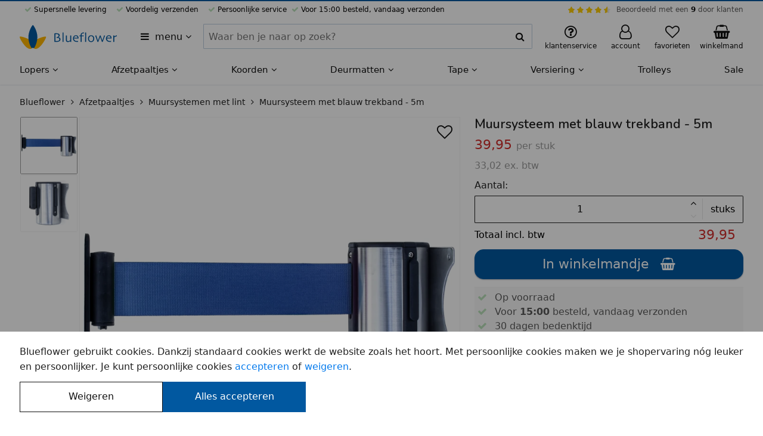

--- FILE ---
content_type: text/html; charset=UTF-8
request_url: https://blueflower.nl/muursysteem-blauw-chroom-5-meter/3063/
body_size: 13951
content:












<!DOCTYPE html>
<html lang="nl-NL">
	<head>
		<meta charset="utf-8">
		<meta name="msapplication-config" content="none">
		<meta name="HandheldFriendly" content="true">
		<meta name="MobileOptimized" content="320">
		<meta name="viewport" content="width=device-width, initial-scale=1.0, maximum-scale=1.0, user-scalable=no">

		<meta name="format-detection" content="telephone=no">
		<meta name="mobile-web-app-capable" content="yes">

		<meta name="apple-mobile-web-app-capable" content="yes">
		<meta name="apple-mobile-web-app-status-bar-style" content="black">
		<meta name="apple-mobile-web-app-title" content="Blueflower">
		<meta name="application-name" content="Blueflower">
		<meta name="theme-color" content="#ffb600">
		<meta name="msapplication-TileColor" content="#ffb600">

		<style>
		:root {
			--primary-color: #0158a0;
			--secondary-color: #ffb600;
			--header-font-family: "Nunito";
			--header-font-weight: 600;
			--body-color: #ffffff;
		}
		</style>

		<link rel="preconnect" href="//www.googletagmanager.com" crossorigin>
		<link rel="preconnect" href="//media.blueflower.nl" crossorigin>
		<link rel="preconnect" href="//fonts.googleapis.com">
		<link rel="preconnect" href="//fonts.gstatic.com" crossorigin>

		<link href="https://fonts.googleapis.com/css2?family=Nunito:wght@600&display=swap" rel="stylesheet">

		

		<title>Muursysteem met blauw trekband - 5m</title>
		
		<meta name="description" content=" Een blauw muursysteem voor het afzetten van een doorgang en een gestructureerde uitstraling. Goed om te weten Deze muursystemen zijn gemakkelijk te bevestigen en leveren we ook met bevestigingsmateriaal. De sytemen zijn te combineren met afzetpaaltjes met trekband. Het trekband is beschikbaar in diverse kleuren. Wat maakt"/>
		

		<link rel="stylesheet" href="/assets/stylesheets/f580f6c0c2f569234ca6721b0cc96874-main.css"/>

		
			<link rel="icon" type="image/svg+xml" href="https://media.blueflower.nl/7375/blueflower-logo.svg"/>
		

		
			<link rel="icon" type="image/x-icon" href="/favicon.ico">
			<link rel="icon" type="image/png" sizes="16x16" href="https://media.blueflower.nl/5760/blueflower-logo-v2.png?size=s48"/>
			<link rel="icon" type="image/png" sizes="32x32" href="https://media.blueflower.nl/5760/blueflower-logo-v2.png?size=s48"/>
			<link rel="icon" type="image/png" sizes="57x57" href="https://media.blueflower.nl/5760/blueflower-logo-v2.png?size=s96"/>
			<link rel="icon" type="image/png" sizes="76x76" href="https://media.blueflower.nl/5760/blueflower-logo-v2.png?size=s96"/>
			<link rel="icon" type="image/png" sizes="96x96" href="https://media.blueflower.nl/5760/blueflower-logo-v2.png?size=s144"/>
			<link rel="icon" type="image/png" sizes="128x128" href="https://media.blueflower.nl/5760/blueflower-logo-v2.png?size=s144"/>
			<link rel="icon" type="image/png" sizes="228x228" href="https://media.blueflower.nl/5760/blueflower-logo-v2.png?size=s400"/>

			<link rel="apple-touch-icon" sizes="120x120" href="https://media.blueflower.nl/5760/blueflower-logo-v2.png?size=s144"/>
			<link rel="apple-touch-icon" sizes="152x152" href="https://media.blueflower.nl/5760/blueflower-logo-v2.png?size=s200"/>
			<link rel="apple-touch-icon" sizes="180x180" href="https://media.blueflower.nl/5760/blueflower-logo-v2.png?size=s200"/>
		

		<script>
				window.appConfig = {
					googleTagIds: ['G-Y6PEG8YXM3','AW-871485713'], 
					googleAdsConversionIdAndLabel: "AW-871485713/NvKtCOGPibEDEJGix58D",
					consentAccepted: 0,
					
				};
		</script>
		<script defer src="/assets/javascripts/d50552348be71ec01a57389b6f17e2b8-main.js"></script>

		
			<meta name="google-site-verification" content="YosUZbyi0WVOwAsOSnVSJxjzqZdNgL_41VdNcrOamdo"/>
		

		<meta name="events-url" content="/service/stats/_event?csrfToken=c4df70b9aff23fd6388bd1ca26afaf9a1ebc28b5-1769000520243-2a16f94f4bce764c7c9af338"/>
		<meta name="csrf-token" content="c4df70b9aff23fd6388bd1ca26afaf9a1ebc28b5-1769000520243-2a16f94f4bce764c7c9af338"/>

		
  <meta name="reportStat" content="55ae2403-d13b-4b0c-a31c-c33977f5d2bf" data-report-url="/service/stats/_view?itemId=__itemId__&amp;csrfToken=c4df70b9aff23fd6388bd1ca26afaf9a1ebc28b5-1769000520243-2a16f94f4bce764c7c9af338"/>

  <meta property="og:title" content="Muursysteem met blauw trekband - 5m"/>
  <meta property="og:type" content="product"/>
  <meta property="og:description" content=" Een blauw muursysteem voor het afzetten van een doorgang en een gestructureerde uitstraling. Goed om te weten Deze muursystemen zijn gemakkelijk te bevestigen en leveren we ook met bevestigingsmateriaal. De sytemen zijn te combineren met afzetpaaltjes met trekband. Het trekband is beschikbaar in diverse kleuren. Wat maakt"/>
  <meta property="og:site_name" content="Blueflower"/>
  
    <meta property="og:image" content="https://media.blueflower.nl/6864/wand-systeem-chroom-met-blauw-trekband.jpg?size=w1000" />
  

  
    
      
        <link rel="canonical" href="https://blueflower.nl/muursysteem-blauw-chroom-5-meter/3063/" />
        <meta property="og:url" content="https://blueflower.nl/muursysteem-blauw-chroom-5-meter/3063/"/>
      
      
        <link rel="alternate" hreflang="nl-NL" href="https://blueflower.nl/muursysteem-blauw-chroom-5-meter/3063/"/>
      
    
      
      
        <link rel="alternate" hreflang="nl-BE" href="https://blueflower.be/muursysteem-blauw-chroom-5-meter/3063/"/>
      
    
  

  <script async src="/assets/javascripts/edf0b7fc14df28661f48f05e5a2bd202-product.js"></script>

  <script type="application/ld+json">{"@context":"https://schema.org","@type":"Product","name":"Muursysteem met blauw trekband - 5m","url":"https://blueflower.nl/muursysteem-blauw-chroom-5-meter/3063/","gtin13":"6150937375345","productID":"55ae2403-d13b-4b0c-a31c-c33977f5d2bf","sku":"3063","description":" Een blauw muursysteem voor het afzetten van een doorgang en een gestructureerde uitstraling. Goed om te weten Deze muursystemen zijn gemakkelijk te bevestigen","image":["https://media.blueflower.nl/6864/wand-systeem-chroom-met-blauw-trekband.jpg","https://media.blueflower.nl/6861/muur-systeem-aan-wand-intern-trekband.jpg"],"brand":{"@type":"Brand","name":"Blueflower"},"offers":[{"@type":"Offer","url":"https://blueflower.nl/muursysteem-blauw-chroom-5-meter/3063/","itemCondition":"https://schema.org/NewCondition","availability":"https://schema.org/InStock","priceValidUntil":"2026-03-03","price":"39.95","priceCurrency":"EUR","priceSpecification":{"@type":"UnitPriceSpecification","price":"39.95","priceCurrency":"EUR","priceValidUntil":"2026-03-03","referenceQuantity":{"@type":"QuantitativeValue","value":"1","unitCode":"ct"}},"seller":{"@type":"Organization","name":"Blueflower"},"shippingDetails":[{"@type":"OfferShippingDetails","shippingRate":{"@type":"MonetaryAmount","value":"6.95","currency":"EUR"},"shippingDestination":{"@type":"DefinedRegion","addressCountry":"NL"}},{"@type":"OfferShippingDetails","shippingRate":{"@type":"MonetaryAmount","value":"9.45","currency":"EUR"},"shippingDestination":{"@type":"DefinedRegion","addressCountry":"BE"}}]}],"review":[]}</script>

  <meta name="report-event" content="product-view" data-product-id="55ae2403-d13b-4b0c-a31c-c33977f5d2bf"/>


		<script type="application/ld+json">{"@context":"https://schema.org","@type":"Organization","name":"Blueflower","url":"https://blueflower.nl","sameAs":["https://www.facebook.com/blueflowernl","https://t.co/gedCo7Ad80","https://www.pinterest.com/blueflowernl","https://www.youtube.com/c/Rode-lopersNl","https://www.instagram.com/blueflower.nl/","https://www.linkedin.com/company/blue-flower"],"aggregateRating":{"@type":"AggregateRating","bestRating":"10","worstRating":"1","ratingValue":"9.0","reviewCount":"846"}}</script>
	</head>
	<body class="blueflower-nl page-container flex flex-column position-relative z-base">
		
  <header id="header">
    <div class="header-top-bar bg-primary full-width position-fixed top-left z-high"></div>
    <div class="bg-light position-relative z-base">
      <div class="bl-row show-for-tablet-landscape font-size-xsmall">
        <div class="full-width">
          <div class="flex align-justify padding-top-xxsmall">
            <ul class="flex align-justify flex-shrink list-reset">
              
                <li class="bl-icon-check bl-icon-green-light margin-horizontal-xsmall">  Supersnelle levering</li>
                <li class="bl-icon-check bl-icon-green-light margin-horizontal-xsmall">  Voordelig verzenden</li>
                <li class="bl-icon-check bl-icon-green-light margin-horizontal-xsmall">  Persoonlijke service</li>
                <li class="bl-icon-check bl-icon-green-light">  Voor 15:00 besteld, vandaag verzonden</li>
              
            </ul>
            
            <div class="bl-top-review flex align-middle">
              <div class="bl-star-rating bl-star-rating--small margin-horizontal-xsmall">
                <span style="width: 90.0%;"></span>
              </div>
              <div class="sm-navbar-review--text">
                <a href="https://www.feedbackcompany.com/nl-nl/reviews/blueflower/" class="color-black-opacity-64 hover-color-dark" target="_blank" rel="nofollow noopener">Beoordeeld met een <strong class="color-dark">9</strong> door klanten</a>
              </div>
            </div>
          </div>
          
        </div>
      </div>
    </div><!-- end top ads bar (advantages, star rating) -->
    <div class="bg-light position-relative z-up">
      <div class="bl-row align-justify align-middle">
        <div class="header-menu-btn-container flex flex-shrink padding-horizontal-xsmall">
          <button title="Alle categorieën" aria-expanded="false" aria-haspopup="true" data-dialog-menu-src="https://blueflower.nl/dialog/menu.html" class="header-menu-btn padding-vertical-xsmall bl-icon-menu border-radius hover-reset text-align-left color-dark">
            <span class="margin-left-xxsmall">menu</span>
            <span class="bl-icon-caret-down show-for-tablet-portrait"></span>
          </button>
        </div>
        <figure class="header-logo-figure line-height-reset flex align-middle padding-vertical-xsmall flex-shrink margin-left-auto margin-right-auto">
          <a href="https://blueflower.nl/" id="header-logo-link" title="Naar home" class="header-logo-link inline-block">

  
    <img src="https://media.blueflower.nl/7376/blueflower-logo-met-naam.svg" alt="Blueflower logo" class="show-for-tablet-landscape" height="40"/>
  
  
    <img src="https://media.blueflower.nl/7375/blueflower-logo.svg" alt="Blueflower klein logo" class="hide-for-tablet-landscape" height="40"/>
  

</a>
        </figure>
        <button aria-label="zoeken" class="header-menu-search-btn padding-vertical-regular padding-horizontal-regular line-height-reset bl-icon-search color-dark hide-for-tablet-portrait" type="button"></button>
        <form action="https://blueflower.nl/search.html" method="GET" role="search" class="bl-search-form padding-horizontal-small z-up bl-column show-for-tablet-portrait align-middle padding-bottom-small position-relative bg-light">
          <div class="bl-search-form-container font-weight-light full-width flex position-relative">
            <div class="full-width">
              <label for="query" class="show-for-screenreader">Zoeken binnen Blueflower</label>
              <div class="ui-input-container position-relative flex align-stretch flex-wrap">
                <input id="query" name="query"  type="text" data-suggest-src="https://blueflower.nl/suggest.html?q=__query__" class="border-radius flex-free ui-input-input ui-input-clearable" value="" tabindex="1" placeholder="Waar ben je naar op zoek?" autocomplete="off"/>
                <div class="border-radius ui-input-addon position-relative flex align-center align-middle border-vertical border-right bg-light">
                  <button type="button" contenteditable="true" tabindex="-1" class="ui-input-button ui-input-close bl-icon-cross font-size-regular position-relative full-height is-transparent pointer-events-none line-height-reset color-dark" data-target-id="query"></button>
                  <button type="submit" tabindex="-1" class="ui-input-icon bl-icon-search flex-strict padding-xxsmall line-height-reset flex position-relative align-center align-middle bl-icon-regular border-radius bg-light color-dark"></button>
                </div>
              </div>
            </div>
            <div id="bl-search-results" class="bl-search-results font-weight-regular bg-light full-width position-absolute z-up display-none"></div><!-- end search results -->
          </div>
        </form><!-- end search form -->
        <div class="bl-support-panel bl-column flex align-middle align-right flex-shrink position-relative">
          <a href="https://blueflower.nl/klantenservice/index.html" class="show-for-tablet-portrait header-menu-my-bl-btn display-block line-height-reset position-relative padding-vertical-small color-dark hover-reset hover-color-less-dark" title="Klantenservice">
            <figure class="text-align-center line-height-small padding-horizontal-xsmall">
              <span class="bl-icon-large bl-icon-question position-relative"></span>
              <figcaption class="font-size-xsmall show-for-tablet-portrait">klantenservice</figcaption>
            </figure>
          </a>
          <!-- end support mobile -->
          
          <div class="position-relative flex align-stretch show-for-tablet-landscape">
            <a href="https://blueflower.nl/account/index.html" class="display-block line-height-reset position-relative padding-horizontal-xsmall padding-vertical-small color-dark hover-reset hover-color-less-dark">
              <figure class="text-align-center line-height-small padding-horizontal-xsmall">
                <span class="bl-icon-large bl-icon-user position-relative">
                
                </span>
                <figcaption class="font-size-xsmall">account</figcaption>
              </figure>
            </a>
          </div><!-- end user desktop -->
          <div class="hide-for-tablet-landscape">
            <a
              href="https://blueflower.nl/account/index.html" 
              class=" header-menu-my-bl-btn display-block line-height-reset position-relative padding-vertical-small color-dark hover-reset hover-color-less-dark">
              <figure class="text-align-center line-height-small padding-horizontal-xsmall">
                <span class="bl-icon-large bl-icon-user position-relative">
                
                </span>
                <figcaption class="font-size-xsmall show-for-tablet-portrait">account</figcaption>
              </figure>
            </a>
          </div><!-- end user mobile -->
          
          
            <a href="https://blueflower.nl/favorieten.html" class="header-menu-my-bl-btn display-block line-height-reset position-relative padding-vertical-small color-dark hover-reset hover-color-less-dark">
              <figure class="text-align-center line-height-small padding-horizontal-xsmall">
                <span class="bl-icon-large bl-icon-heart position-relative">
                  <span class="notification-label color-black-opacity-88 bg-grey-11 text-align-center" id="favorite-product-count"></span>
                </span>
                <figcaption class="font-size-xsmall show-for-tablet-portrait">favorieten</figcaption>
              </figure>
            </a>
          
          <a href="https://blueflower.nl/winkelmand/index.html" class="header-menu-cart-btn inline-block position-relative color-dark padding-vertical-small padding-right-xxsmall hover-reset hover-color-less-dark" title="Winkelmand">
            <figure class="text-align-center line-height-small padding-horizontal-xsmall">
              <span class="bl-icon-large bl-icon-cart position-relative">
                <span class="notification-label bg-primary display-none" id="cart-item-count">0</span>
              </span>
              <figcaption class="font-size-xsmall show-for-tablet-portrait">winkelmand</figcaption>
            </figure>
          </a>
        </div><!-- end support links -->
        <div class="header-cart position-absolute pointer-events-none full-width z-up"></div>
      </div>
    </div><!-- end top bar (logo, search, support) -->

    <div class="bl-main-nav-shadow top-left full-height full-width position-fixed bg-translucent z-down visibility-hidden is-transparent pointer-events-none"></div>
    <nav class="bl-main-nav position-relative z-base bg-light">
      <ul id="bl-navigation-list" class="show-for-tablet-landscape bl-row full-width bg-light margin-reset list-reset flex align-justify font-size-regular-small">
      
        <li class="flex-grow" aria-haspopup="true" aria-expanded="false">
          <a href="https://blueflower.nl/lopers/" class="bl-navigation-link padding-top-xsmall padding-bottom-small inline-block text-nowrap position-relative hover-reset color-dark font-weight-medium">
            Lopers
            <i class="bl-icon-caret-down"></i>
          </a>
          
            <div class="bl-navigation-sub-container border-top border-grey-15 bg-light position-absolute full-width left z-down visibility-hidden">
              <div class="bl-row full-width flex flex-row bl-navigation-sub-container-content">
                <ul class="bl-navigation-sub-list list-reset flex-grow grid grid-3 padding-bottom-small padding-top-xsmall margin-top-xsmall margin-bottom-regular">
                
                  <li class="margin-vertical-xxsmall flex align-middle">
                    
                      <img src="https://media.blueflower.nl/ebaa51af-fad8-4eff-b1c6-41f544945df5?size=s50" loading="lazy" width="25" height="25" class="margin-horizontal-xsmall" alt="Rode lopers mini afbeelding">
                    
                    <a href="https://blueflower.nl/rode-lopers/" class="display-block font-weight-medium color-dark">Rode lopers</a>
                  </li>
                
                  <li class="margin-vertical-xxsmall flex align-middle">
                    
                      <img src="https://media.blueflower.nl/c2b25521-81f4-49e9-951e-89c7430debf9?size=s50" loading="lazy" width="25" height="25" class="margin-horizontal-xsmall" alt="Witte lopers mini afbeelding">
                    
                    <a href="https://blueflower.nl/witte-lopers/" class="display-block font-weight-medium color-dark">Witte lopers</a>
                  </li>
                
                  <li class="margin-vertical-xxsmall flex align-middle">
                    
                      <img src="https://media.blueflower.nl/c0537cdf-1b13-4a60-8891-f336ae8fa326?size=s50" loading="lazy" width="25" height="25" class="margin-horizontal-xsmall" alt="Zwarte lopers mini afbeelding">
                    
                    <a href="https://blueflower.nl/zwarte-lopers/" class="display-block font-weight-medium color-dark">Zwarte lopers</a>
                  </li>
                
                  <li class="margin-vertical-xxsmall flex align-middle">
                    
                      <img src="https://media.blueflower.nl/4d34536b-eaad-4805-a4bb-3f347ea40eed?size=s50" loading="lazy" width="25" height="25" class="margin-horizontal-xsmall" alt="Blauwe lopers mini afbeelding">
                    
                    <a href="https://blueflower.nl/blauwe-lopers/" class="display-block font-weight-medium color-dark">Blauwe lopers</a>
                  </li>
                
                  <li class="margin-vertical-xxsmall flex align-middle">
                    
                      <img src="https://media.blueflower.nl/f287d3b5-d6bc-440e-8125-fb96f39afc0f?size=s50" loading="lazy" width="25" height="25" class="margin-horizontal-xsmall" alt="Oranje lopers mini afbeelding">
                    
                    <a href="https://blueflower.nl/oranje-lopers/" class="display-block font-weight-medium color-dark">Oranje lopers</a>
                  </li>
                
                  <li class="margin-vertical-xxsmall flex align-middle">
                    
                      <img src="https://media.blueflower.nl/2829f5d7-0443-4188-a323-9b3d689b45f5?size=s50" loading="lazy" width="25" height="25" class="margin-horizontal-xsmall" alt="Paarse lopers mini afbeelding">
                    
                    <a href="https://blueflower.nl/paarse-lopers/" class="display-block font-weight-medium color-dark">Paarse lopers</a>
                  </li>
                
                  <li class="margin-vertical-xxsmall flex align-middle">
                    
                      <img src="https://media.blueflower.nl/23513849-9e4f-496f-a0d9-af5d21ca44aa?size=s50" loading="lazy" width="25" height="25" class="margin-horizontal-xsmall" alt="Gele lopers mini afbeelding">
                    
                    <a href="https://blueflower.nl/gele-lopers/" class="display-block font-weight-medium color-dark">Gele lopers</a>
                  </li>
                
                  <li class="margin-vertical-xxsmall flex align-middle">
                    
                      <img src="https://media.blueflower.nl/24243203-596a-4c45-aa32-32cd5ca15620?size=s50" loading="lazy" width="25" height="25" class="margin-horizontal-xsmall" alt="Groene lopers mini afbeelding">
                    
                    <a href="https://blueflower.nl/groene-lopers/" class="display-block font-weight-medium color-dark">Groene lopers</a>
                  </li>
                
                  <li class="margin-vertical-xxsmall flex align-middle">
                    
                      <img src="https://media.blueflower.nl/c2b25521-81f4-49e9-951e-89c7430debf9?size=s50" loading="lazy" width="25" height="25" class="margin-horizontal-xsmall" alt="Brede lopers mini afbeelding">
                    
                    <a href="https://blueflower.nl/brede-lopers/" class="display-block font-weight-medium color-dark">Brede lopers</a>
                  </li>
                
                  <li class="margin-vertical-xxsmall flex align-middle">
                    
                      <img src="https://media.blueflower.nl/78bc2a92-3ba5-4080-a2a1-c9478ffc84fc?size=s50" loading="lazy" width="25" height="25" class="margin-horizontal-xsmall" alt="Roze lopers mini afbeelding">
                    
                    <a href="https://blueflower.nl/roze-lopers/" class="display-block font-weight-medium color-dark">Roze lopers</a>
                  </li>
                
                  <li class="margin-vertical-xxsmall flex align-middle">
                    
                      <img src="https://media.blueflower.nl/55166521-442e-4e91-b337-ab697980e8dc?size=s50" loading="lazy" width="25" height="25" class="margin-horizontal-xsmall" alt="Grijze lopers mini afbeelding">
                    
                    <a href="https://blueflower.nl/grijze-lopers/" class="display-block font-weight-medium color-dark">Grijze lopers</a>
                  </li>
                
                  <li class="margin-vertical-xxsmall flex align-middle">
                    
                      <img src="https://media.blueflower.nl/7e752dc0-3863-4f03-892e-4b00749b15ce?size=s50" loading="lazy" width="25" height="25" class="margin-horizontal-xsmall" alt="Rollen mini afbeelding">
                    
                    <a href="https://blueflower.nl/rollen/" class="display-block font-weight-medium color-dark">Rollen</a>
                  </li>
                
                  <li class="margin-vertical-xxsmall flex align-middle">
                    
                      <img src="https://media.blueflower.nl/2dbbb0cf-2469-4d6d-a8db-468b1b000c6d?size=s50" loading="lazy" width="25" height="25" class="margin-horizontal-xsmall" alt="Aanbiedingen mini afbeelding">
                    
                    <a href="https://blueflower.nl/aanbiedingen/" class="display-block font-weight-medium color-dark">Aanbiedingen</a>
                  </li>
                
                  <li class="margin-vertical-xxsmall flex align-middle">
                    
                      <img src="https://media.blueflower.nl/8a9abbc5-f593-4f8b-9c5e-459b5fd4bb48?size=s50" loading="lazy" width="25" height="25" class="margin-horizontal-xsmall" alt="Accessoires mini afbeelding">
                    
                    <a href="https://blueflower.nl/accessoires/" class="display-block font-weight-medium color-dark">Accessoires</a>
                  </li>
                
                </ul>
                
                  <div class="phone-4">
                    <a href="https://blueflower.nl/lopers/">
                      <figure class="ui-media-figure full-width full-height position-relative" style="padding-bottom: 50%; --gradient-top: 50%; background-color: #ccdef9;">
                        <img src="https://media.blueflower.nl/7927/blauwe-loper-en-gouden-afzetpaaltjes-met-blauw-velours-koord-voor-een-entree.jpg?size=w800" alt="Loper tapijt, voor elk feest, entree of evenement" loading="lazy" class="ui-media-image position-absolute top-left bottom-right flex align-middle align-center full-width full-height object-cover">
                        <figcaption class="color-light bg-black-opacity-40 position-absolute bottom full-width z-up font-weight-bold padding-horizontal-xxsmall">
                          Loper tapijt
                          <span class="display-block font-weight-regular">voor elk feest, entree of evenement</span>
                        </figcaption>
                      </figure>
                    </a>
                  </div>
                
              </div>
            </div>
          
        </li><!-- end menu item -->
      
        <li class="flex-grow" aria-haspopup="true" aria-expanded="false">
          <a href="https://blueflower.nl/afzetpaaltjes/" class="bl-navigation-link padding-top-xsmall padding-bottom-small inline-block text-nowrap position-relative hover-reset color-dark font-weight-medium">
            Afzetpaaltjes
            <i class="bl-icon-caret-down"></i>
          </a>
          
            <div class="bl-navigation-sub-container border-top border-grey-15 bg-light position-absolute full-width left z-down visibility-hidden">
              <div class="bl-row full-width flex flex-row bl-navigation-sub-container-content">
                <ul class="bl-navigation-sub-list list-reset flex-grow grid grid-3 padding-bottom-small padding-top-xsmall margin-top-xsmall margin-bottom-regular">
                
                  <li class="margin-vertical-xxsmall flex align-middle">
                    
                      <img src="https://media.blueflower.nl/902efd22-8199-4c11-b332-0b0d58076b4c?size=s50" loading="lazy" width="25" height="25" class="margin-horizontal-xsmall" alt="Afzetpaaltjes met koord mini afbeelding">
                    
                    <a href="https://blueflower.nl/afzetpaaltjes-met-koord/" class="display-block font-weight-medium color-dark">Afzetpaaltjes met koord</a>
                  </li>
                
                  <li class="margin-vertical-xxsmall flex align-middle">
                    
                      <img src="https://media.blueflower.nl/f4dc26e5-2200-43a5-a06c-3a949305ef04?size=s50" loading="lazy" width="25" height="25" class="margin-horizontal-xsmall" alt="Afzetpaaltjes met lint mini afbeelding">
                    
                    <a href="https://blueflower.nl/afzetpaaltjes-met-trekband/" class="display-block font-weight-medium color-dark">Afzetpaaltjes met lint</a>
                  </li>
                
                  <li class="margin-vertical-xxsmall flex align-middle">
                    
                      <img src="https://media.blueflower.nl/51e7be06-f4de-4a0f-8dd1-f9f9066f3656?size=s50" loading="lazy" width="25" height="25" class="margin-horizontal-xsmall" alt="Displays voor afzetpaaltjes mini afbeelding">
                    
                    <a href="https://blueflower.nl/displays-voor-afzetpaaltjes/" class="display-block font-weight-medium color-dark">Displays voor afzetpaaltjes</a>
                  </li>
                
                  <li class="margin-vertical-xxsmall flex align-middle">
                    
                      <img src="https://media.blueflower.nl/b29680b2-f2f6-4dd0-b49f-443f6a94704e?size=s50" loading="lazy" width="25" height="25" class="margin-horizontal-xsmall" alt="Muursystemen met lint mini afbeelding">
                    
                    <a href="https://blueflower.nl/muursystemen-voor-afzetpaaltjes/" class="display-block font-weight-medium color-dark">Muursystemen met lint</a>
                  </li>
                
                  <li class="margin-vertical-xxsmall flex align-middle">
                    
                      <img src="https://media.blueflower.nl/fe6e4591-36bb-4d46-87a3-f8eca00f8bc1?size=s50" loading="lazy" width="25" height="25" class="margin-horizontal-xsmall" alt="Afzetpaaltjes met bedrukt lint mini afbeelding">
                    
                    <a href="https://blueflower.nl/afzetpaaltjes-met-bedrukt-lint/" class="display-block font-weight-medium color-dark">Afzetpaaltjes met bedrukt lint</a>
                  </li>
                
                  <li class="margin-vertical-xxsmall flex align-middle">
                    
                      <img src="https://media.blueflower.nl/4c30944c-12d6-482e-9516-9ab656a48df6?size=s50" loading="lazy" width="25" height="25" class="margin-horizontal-xsmall" alt="Afzetpaaltjes accessoires mini afbeelding">
                    
                    <a href="https://blueflower.nl/accessoires-en-onderdelen/" class="display-block font-weight-medium color-dark">Afzetpaaltjes accessoires</a>
                  </li>
                
                </ul>
                
                  <div class="phone-4">
                    <a href="https://blueflower.nl/afzetpaaltjes/">
                      <figure class="ui-media-figure full-width full-height position-relative" style="padding-bottom: 50%; --gradient-top: 50%; background-color: #e9e4e3;">
                        <img src="https://media.blueflower.nl/7782/mensen-in-een-wachtrij-met-afzetpaaltjes-met-rood-lint.jpg?size=w800" alt="Afzetpaaltjes, voor wachtrijen of begrenzing" loading="lazy" class="ui-media-image position-absolute top-left bottom-right flex align-middle align-center full-width full-height object-cover">
                        <figcaption class="color-light bg-black-opacity-40 position-absolute bottom full-width z-up font-weight-bold padding-horizontal-xxsmall">
                          Afzetpaaltjes
                          <span class="display-block font-weight-regular">voor wachtrijen of begrenzing</span>
                        </figcaption>
                      </figure>
                    </a>
                  </div>
                
              </div>
            </div>
          
        </li><!-- end menu item -->
      
        <li class="flex-grow" aria-haspopup="true" aria-expanded="false">
          <a href="https://blueflower.nl/koorden/" class="bl-navigation-link padding-top-xsmall padding-bottom-small inline-block text-nowrap position-relative hover-reset color-dark font-weight-medium">
            Koorden
            <i class="bl-icon-caret-down"></i>
          </a>
          
            <div class="bl-navigation-sub-container border-top border-grey-15 bg-light position-absolute full-width left z-down visibility-hidden">
              <div class="bl-row full-width flex flex-row bl-navigation-sub-container-content">
                <ul class="bl-navigation-sub-list list-reset flex-grow grid grid-3 padding-bottom-small padding-top-xsmall margin-top-xsmall margin-bottom-regular">
                
                  <li class="margin-vertical-xxsmall flex align-middle">
                    
                      <img src="https://media.blueflower.nl/90c7e23a-0958-4016-8e28-5d712e4962e9?size=s50" loading="lazy" width="25" height="25" class="margin-horizontal-xsmall" alt="Natuurtouw mini afbeelding">
                    
                    <a href="https://blueflower.nl/natuurtouw/" class="display-block font-weight-medium color-dark">Natuurtouw</a>
                  </li>
                
                  <li class="margin-vertical-xxsmall flex align-middle">
                    
                      <img src="https://media.blueflower.nl/2caca4f7-0de1-49bd-b8e9-6b74ce531647?size=s50" loading="lazy" width="25" height="25" class="margin-horizontal-xsmall" alt="Velours afzetkoord mini afbeelding">
                    
                    <a href="https://blueflower.nl/fluwelen-afzetkoord/" class="display-block font-weight-medium color-dark">Velours afzetkoord</a>
                  </li>
                
                  <li class="margin-vertical-xxsmall flex align-middle">
                    
                      <img src="https://media.blueflower.nl/a9f0c0ac-6b70-40c2-ba04-da442da043c6?size=s50" loading="lazy" width="25" height="25" class="margin-horizontal-xsmall" alt="Gevlochten afzetkoord mini afbeelding">
                    
                    <a href="https://blueflower.nl/gedraaid-afzetkoord/" class="display-block font-weight-medium color-dark">Gevlochten afzetkoord</a>
                  </li>
                
                  <li class="margin-vertical-xxsmall flex align-middle">
                    
                      <img src="https://media.blueflower.nl/bd0faeee-3f03-4ace-9c97-c0ca40d1ca42?size=s50" loading="lazy" width="25" height="25" class="margin-horizontal-xsmall" alt="Koord accessoires mini afbeelding">
                    
                    <a href="https://blueflower.nl/toebehoren/" class="display-block font-weight-medium color-dark">Koord accessoires</a>
                  </li>
                
                  <li class="margin-vertical-xxsmall flex align-middle">
                    
                      <img src="https://media.blueflower.nl/0aca9554-02cc-4074-9baf-9a5ff51f3362?size=s50" loading="lazy" width="25" height="25" class="margin-horizontal-xsmall" alt="Touw op maat mini afbeelding">
                    
                    <a href="https://blueflower.nl/touw-op-maat/" class="display-block font-weight-medium color-dark">Touw op maat</a>
                  </li>
                
                </ul>
                
                  <div class="phone-4">
                    <a href="https://blueflower.nl/koorden/">
                      <figure class="ui-media-figure full-width full-height position-relative" style="padding-bottom: 50%; --gradient-top: 50%; background-color: #f3fffd;">
                        <img src="https://media.blueflower.nl/5270/koord_voor_afzetpaaltjes_goud-banner-achtergrond-groen.jpg?size=w800" alt="Koorden &amp; Touwen, voor afbakening of decoratie" loading="lazy" class="ui-media-image position-absolute top-left bottom-right flex align-middle align-center full-width full-height object-contain">
                        <figcaption class="color-light bg-black-opacity-40 position-absolute bottom full-width z-up font-weight-bold padding-horizontal-xxsmall">
                          Koorden & Touwen
                          <span class="display-block font-weight-regular">voor afbakening of decoratie</span>
                        </figcaption>
                      </figure>
                    </a>
                  </div>
                
              </div>
            </div>
          
        </li><!-- end menu item -->
      
        <li class="flex-grow" aria-haspopup="true" aria-expanded="false">
          <a href="https://blueflower.nl/deurmatten/" class="bl-navigation-link padding-top-xsmall padding-bottom-small inline-block text-nowrap position-relative hover-reset color-dark font-weight-medium">
            Deurmatten
            <i class="bl-icon-caret-down"></i>
          </a>
          
            <div class="bl-navigation-sub-container border-top border-grey-15 bg-light position-absolute full-width left z-down visibility-hidden">
              <div class="bl-row full-width flex flex-row bl-navigation-sub-container-content">
                <ul class="bl-navigation-sub-list list-reset flex-grow grid grid-3 padding-bottom-small padding-top-xsmall margin-top-xsmall margin-bottom-regular">
                
                  <li class="margin-vertical-xxsmall flex align-middle">
                    
                      <img src="https://media.blueflower.nl/c1bf820f-2b97-49e1-8a13-765ff6a8adff?size=s50" loading="lazy" width="25" height="25" class="margin-horizontal-xsmall" alt="Droogloopmatten mini afbeelding">
                    
                    <a href="https://blueflower.nl/droogloopmatten/" class="display-block font-weight-medium color-dark">Droogloopmatten</a>
                  </li>
                
                  <li class="margin-vertical-xxsmall flex align-middle">
                    
                      <img src="https://media.blueflower.nl/9ef53337-6514-4ed2-bb2b-ffe2d056ab71?size=s50" loading="lazy" width="25" height="25" class="margin-horizontal-xsmall" alt="Schoonloopmatten mini afbeelding">
                    
                    <a href="https://blueflower.nl/schoonloopmatten/" class="display-block font-weight-medium color-dark">Schoonloopmatten</a>
                  </li>
                
                  <li class="margin-vertical-xxsmall flex align-middle">
                    
                      <img src="https://media.blueflower.nl/fbcfd7a0-1cc9-473e-848c-f35050f8448d?size=s50" loading="lazy" width="25" height="25" class="margin-horizontal-xsmall" alt="Deurmat op maat mini afbeelding">
                    
                    <a href="https://blueflower.nl/deurmat-op-maat/" class="display-block font-weight-medium color-dark">Deurmat op maat</a>
                  </li>
                
                  <li class="margin-vertical-xxsmall flex align-middle">
                    
                      <img src="https://media.blueflower.nl/716a0398-6d23-409b-aefe-31406868f168?size=s50" loading="lazy" width="25" height="25" class="margin-horizontal-xsmall" alt="Deurmat voor buiten mini afbeelding">
                    
                    <a href="https://blueflower.nl/deurmat-voor-buiten/" class="display-block font-weight-medium color-dark">Deurmat voor buiten</a>
                  </li>
                
                  <li class="margin-vertical-xxsmall flex align-middle">
                    
                      <img src="https://media.blueflower.nl/041b312d-c6f7-4c53-bd02-47765232c372?size=s50" loading="lazy" width="25" height="25" class="margin-horizontal-xsmall" alt="Deurmat voor binnen mini afbeelding">
                    
                    <a href="https://blueflower.nl/deurmat-voor-binnen/" class="display-block font-weight-medium color-dark">Deurmat voor binnen</a>
                  </li>
                
                  <li class="margin-vertical-xxsmall flex align-middle">
                    
                      <img src="https://media.blueflower.nl/0ce9178e-d3b1-40d1-a4b1-655667e816d7?size=s50" loading="lazy" width="25" height="25" class="margin-horizontal-xsmall" alt="Spaghettimatten mini afbeelding">
                    
                    <a href="https://blueflower.nl/spaghettimatten/" class="display-block font-weight-medium color-dark">Spaghettimatten</a>
                  </li>
                
                  <li class="margin-vertical-xxsmall flex align-middle">
                    
                      <img src="https://media.blueflower.nl/d1ca5832-a7a6-4231-a061-f5eec0771279?size=s50" loading="lazy" width="25" height="25" class="margin-horizontal-xsmall" alt="Voordeur matten mini afbeelding">
                    
                    <a href="https://blueflower.nl/voordeur-matten/" class="display-block font-weight-medium color-dark">Voordeur matten</a>
                  </li>
                
                  <li class="margin-vertical-xxsmall flex align-middle">
                    
                      <img src="https://media.blueflower.nl/80316e91-cb98-4046-ad14-5bb98ec8204b?size=s50" loading="lazy" width="25" height="25" class="margin-horizontal-xsmall" alt="Inloopmatten mini afbeelding">
                    
                    <a href="https://blueflower.nl/inloopmatten/" class="display-block font-weight-medium color-dark">Inloopmatten</a>
                  </li>
                
                  <li class="margin-vertical-xxsmall flex align-middle">
                    
                      <img src="https://media.blueflower.nl/42e8cdf9-fdde-4703-b935-ca3733fda4f5?size=s50" loading="lazy" width="25" height="25" class="margin-horizontal-xsmall" alt="Grote deurmatten mini afbeelding">
                    
                    <a href="https://blueflower.nl/grote-deurmatten/" class="display-block font-weight-medium color-dark">Grote deurmatten</a>
                  </li>
                
                  <li class="margin-vertical-xxsmall flex align-middle">
                    
                      <img src="https://media.blueflower.nl/9ef53337-6514-4ed2-bb2b-ffe2d056ab71?size=s50" loading="lazy" width="25" height="25" class="margin-horizontal-xsmall" alt="Deurmat 100 x 100 cm mini afbeelding">
                    
                    <a href="https://blueflower.nl/deurmat-100-x-100-cm/" class="display-block font-weight-medium color-dark">Deurmat 100 x 100 cm</a>
                  </li>
                
                </ul>
                
                  <div class="phone-4">
                    <a href="https://blueflower.nl/deurmatten/">
                      <figure class="ui-media-figure full-width full-height position-relative" style="padding-bottom: 50%; --gradient-top: 50%; background-color: #d5e8ff;">
                        <img src="https://media.blueflower.nl/3447/blauwe-loper-jongen-2.jpg?size=w800" alt="Deurmatten, houden het binnen schoon" loading="lazy" class="ui-media-image position-absolute top-left bottom-right flex align-middle align-center full-width full-height object-contain">
                        <figcaption class="color-light bg-black-opacity-40 position-absolute bottom full-width z-up font-weight-bold padding-horizontal-xxsmall">
                          Deurmatten
                          <span class="display-block font-weight-regular">houden het binnen schoon</span>
                        </figcaption>
                      </figure>
                    </a>
                  </div>
                
              </div>
            </div>
          
        </li><!-- end menu item -->
      
        <li class="flex-grow" aria-haspopup="true" aria-expanded="false">
          <a href="https://blueflower.nl/tape/" class="bl-navigation-link padding-top-xsmall padding-bottom-small inline-block text-nowrap position-relative hover-reset color-dark font-weight-medium">
            Tape
            <i class="bl-icon-caret-down"></i>
          </a>
          
            <div class="bl-navigation-sub-container border-top border-grey-15 bg-light position-absolute full-width left z-down visibility-hidden">
              <div class="bl-row full-width flex flex-row bl-navigation-sub-container-content">
                <ul class="bl-navigation-sub-list list-reset flex-grow grid grid-3 padding-bottom-small padding-top-xsmall margin-top-xsmall margin-bottom-regular">
                
                  <li class="margin-vertical-xxsmall flex align-middle">
                    
                      <img src="https://media.blueflower.nl/0bda58f3-0064-46f1-a537-aee459ad3693?size=s50" loading="lazy" width="25" height="25" class="margin-horizontal-xsmall" alt="Duct tape mini afbeelding">
                    
                    <a href="https://blueflower.nl/ducttape/" class="display-block font-weight-medium color-dark">Duct tape</a>
                  </li>
                
                  <li class="margin-vertical-xxsmall flex align-middle">
                    
                      <img src="https://media.blueflower.nl/9e3d54ad-8497-44b4-b2c2-66518cd4cb8e?size=s50" loading="lazy" width="25" height="25" class="margin-horizontal-xsmall" alt="Gaffer tape mini afbeelding">
                    
                    <a href="https://blueflower.nl/gaffa-tape/" class="display-block font-weight-medium color-dark">Gaffer tape</a>
                  </li>
                
                  <li class="margin-vertical-xxsmall flex align-middle">
                    
                      <img src="https://media.blueflower.nl/eeffc4eb-a935-4a55-a133-3ee0e6de8796?size=s50" loading="lazy" width="25" height="25" class="margin-horizontal-xsmall" alt="Dubbelzijdig tape mini afbeelding">
                    
                    <a href="https://blueflower.nl/dubbelzijdig-tape/" class="display-block font-weight-medium color-dark">Dubbelzijdig tape</a>
                  </li>
                
                  <li class="margin-vertical-xxsmall flex align-middle">
                    
                      <img src="https://media.blueflower.nl/a676c388-eecb-439a-8068-adb0ffa5f2f0?size=s50" loading="lazy" width="25" height="25" class="margin-horizontal-xsmall" alt="Reflecterende tape mini afbeelding">
                    
                    <a href="https://blueflower.nl/reflecterende-tape/" class="display-block font-weight-medium color-dark">Reflecterende tape</a>
                  </li>
                
                  <li class="margin-vertical-xxsmall flex align-middle">
                    
                      <img src="https://media.blueflower.nl/1c9c220b-3e2d-40db-b52e-82f1084a0a57?size=s50" loading="lazy" width="25" height="25" class="margin-horizontal-xsmall" alt="Verpakkingstape mini afbeelding">
                    
                    <a href="https://blueflower.nl/verpakkingstape/" class="display-block font-weight-medium color-dark">Verpakkingstape</a>
                  </li>
                
                </ul>
                
                  <div class="phone-4">
                    <a href="https://blueflower.nl/tape/">
                      <figure class="ui-media-figure full-width full-height position-relative" style="padding-bottom: 50%; --gradient-top: 50%; background-color: #efffee;">
                        <img src="https://media.blueflower.nl/3690/nichiban-rood-gaffa-tape-banner-bg-green.jpg?size=w800" alt="Tape, tapijt tape in allerlei kleuren" loading="lazy" class="ui-media-image position-absolute top-left bottom-right flex align-middle align-center full-width full-height object-contain">
                        <figcaption class="color-light bg-black-opacity-40 position-absolute bottom full-width z-up font-weight-bold padding-horizontal-xxsmall">
                          Tape      
                          <span class="display-block font-weight-regular">tapijt tape in allerlei kleuren</span>
                        </figcaption>
                      </figure>
                    </a>
                  </div>
                
              </div>
            </div>
          
        </li><!-- end menu item -->
      
        <li class="flex-grow" aria-haspopup="true" aria-expanded="false">
          <a href="https://blueflower.nl/versiering/" class="bl-navigation-link padding-top-xsmall padding-bottom-small inline-block text-nowrap position-relative hover-reset color-dark font-weight-medium">
            Versiering
            <i class="bl-icon-caret-down"></i>
          </a>
          
            <div class="bl-navigation-sub-container border-top border-grey-15 bg-light position-absolute full-width left z-down visibility-hidden">
              <div class="bl-row full-width flex flex-row bl-navigation-sub-container-content">
                <ul class="bl-navigation-sub-list list-reset flex-grow grid grid-3 padding-bottom-small padding-top-xsmall margin-top-xsmall margin-bottom-regular">
                
                  <li class="margin-vertical-xxsmall flex align-middle">
                    
                      <img src="https://media.blueflower.nl/a012c175-2e8d-4454-9089-a82393af8915?size=s50" loading="lazy" width="25" height="25" class="margin-horizontal-xsmall" alt="Ballonnen mini afbeelding">
                    
                    <a href="https://blueflower.nl/ballonnen/" class="display-block font-weight-medium color-dark">Ballonnen</a>
                  </li>
                
                  <li class="margin-vertical-xxsmall flex align-middle">
                    
                      <img src="https://media.blueflower.nl/7b01416e-bc61-4097-98d6-1d5905b72e29?size=s50" loading="lazy" width="25" height="25" class="margin-horizontal-xsmall" alt="Slingers mini afbeelding">
                    
                    <a href="https://blueflower.nl/slingers/" class="display-block font-weight-medium color-dark">Slingers</a>
                  </li>
                
                  <li class="margin-vertical-xxsmall flex align-middle">
                    
                      <img src="https://media.blueflower.nl/8c0ddd7c-4407-42fe-8dc6-f3cb818c96dc?size=s50" loading="lazy" width="25" height="25" class="margin-horizontal-xsmall" alt="Doorzichtige ballen mini afbeelding">
                    
                    <a href="https://blueflower.nl/transparante-ballen/" class="display-block font-weight-medium color-dark">Doorzichtige ballen</a>
                  </li>
                
                  <li class="margin-vertical-xxsmall flex align-middle">
                    
                      <img src="https://media.blueflower.nl/442f5632-67f5-4ec4-b86f-2bcd8d48c97c?size=s50" loading="lazy" width="25" height="25" class="margin-horizontal-xsmall" alt="Lint en touw mini afbeelding">
                    
                    <a href="https://blueflower.nl/lint-en-touw/" class="display-block font-weight-medium color-dark">Lint en touw</a>
                  </li>
                
                  <li class="margin-vertical-xxsmall flex align-middle">
                    
                      <img src="https://media.blueflower.nl/c437e65f-7b07-4263-84ed-a77e2acc5ce7?size=s50" loading="lazy" width="25" height="25" class="margin-horizontal-xsmall" alt="Pompons &amp; Honeycombs mini afbeelding">
                    
                    <a href="https://blueflower.nl/pompoms-en-honeycombs/" class="display-block font-weight-medium color-dark">Pompons &amp; Honeycombs</a>
                  </li>
                
                  <li class="margin-vertical-xxsmall flex align-middle">
                    
                      <img src="https://media.blueflower.nl/e459ee9a-405a-4c79-bf54-b2e48fdad39c?size=s50" loading="lazy" width="25" height="25" class="margin-horizontal-xsmall" alt="Rozenblaadjes mini afbeelding">
                    
                    <a href="https://blueflower.nl/rozenblaadjes/" class="display-block font-weight-medium color-dark">Rozenblaadjes</a>
                  </li>
                
                  <li class="margin-vertical-xxsmall flex align-middle">
                    
                      <img src="https://media.blueflower.nl/67aa4722-ed7d-419f-9687-f23bd11343d9?size=s50" loading="lazy" width="25" height="25" class="margin-horizontal-xsmall" alt="Trouwdecoratie mini afbeelding">
                    
                    <a href="https://blueflower.nl/trouwdecoratie/" class="display-block font-weight-medium color-dark">Trouwdecoratie</a>
                  </li>
                
                  <li class="margin-vertical-xxsmall flex align-middle">
                    
                      <img src="https://media.blueflower.nl/c004826d-8538-462a-9b15-b37253acc44c?size=s50" loading="lazy" width="25" height="25" class="margin-horizontal-xsmall" alt="Geboorte versiering mini afbeelding">
                    
                    <a href="https://blueflower.nl/geboorte-versiering/" class="display-block font-weight-medium color-dark">Geboorte versiering</a>
                  </li>
                
                  <li class="margin-vertical-xxsmall flex align-middle">
                    
                      <img src="https://media.blueflower.nl/48ceac90-2a35-49a5-a449-8cacaabb6f16?size=s50" loading="lazy" width="25" height="25" class="margin-horizontal-xsmall" alt="Tule mini afbeelding">
                    
                    <a href="https://blueflower.nl/tule/" class="display-block font-weight-medium color-dark">Tule</a>
                  </li>
                
                  <li class="margin-vertical-xxsmall flex align-middle">
                    
                      <img src="https://media.blueflower.nl/42f92882-0579-4489-9899-fd5c23cc79ac?size=s50" loading="lazy" width="25" height="25" class="margin-horizontal-xsmall" alt="Ringkussens mini afbeelding">
                    
                    <a href="https://blueflower.nl/ringkussens/" class="display-block font-weight-medium color-dark">Ringkussens</a>
                  </li>
                
                  <li class="margin-vertical-xxsmall flex align-middle">
                    
                      <img src="https://media.blueflower.nl/8ddda406-fe5b-4660-811e-16ddc59e65c1?size=s50" loading="lazy" width="25" height="25" class="margin-horizontal-xsmall" alt="Kaartjes en stickers mini afbeelding">
                    
                    <a href="https://blueflower.nl/kaarten-en-etiketten-voor-bedankjes/" class="display-block font-weight-medium color-dark">Kaartjes en stickers</a>
                  </li>
                
                </ul>
                
                  <div class="phone-4">
                    <a href="https://blueflower.nl/versiering/">
                      <figure class="ui-media-figure full-width full-height position-relative" style="padding-bottom: 50%; --gradient-top: 50%; background-color: #f0ecff;">
                        <img src="https://media.blueflower.nl/6517/ballonnen-en-versiering-banner.jpg?size=w800" alt="Versiering, om het feestje af te maken" loading="lazy" class="ui-media-image position-absolute top-left bottom-right flex align-middle align-center full-width full-height object-contain">
                        <figcaption class="color-light bg-black-opacity-40 position-absolute bottom full-width z-up font-weight-bold padding-horizontal-xxsmall">
                          Versiering
                          <span class="display-block font-weight-regular">om het feestje af te maken</span>
                        </figcaption>
                      </figure>
                    </a>
                  </div>
                
              </div>
            </div>
          
        </li><!-- end menu item -->
      
        <li class="flex-grow" aria-haspopup="true" aria-expanded="false">
          <a href="https://blueflower.nl/trolleys/" class="bl-navigation-link padding-top-xsmall padding-bottom-small inline-block text-nowrap position-relative hover-reset color-dark font-weight-medium">
            Trolleys
            
          </a>
          
        </li><!-- end menu item -->
      
        <li class="flex-shrink" aria-haspopup="true" aria-expanded="false">
          <a href="https://blueflower.nl/sale/" class="bl-navigation-link padding-top-xsmall padding-bottom-small inline-block text-nowrap position-relative hover-reset color-dark font-weight-medium">
            Sale
            
          </a>
          
        </li><!-- end menu item -->
      
      </ul>
    </nav><!-- end nav bar -->
  </header><!-- end header -->
  <main id="app" class="area flex flex-grow flex-column position-relative z-base margin-bottom-large">
    
    
  <div class="bl-row bl-product-header-container position-relative z-up">
    <div class="bl-column">
      <div class="bl-breadcrumbs position-relative z-up margin-vertical-regular text-nowrap flex align-justify align-middle">
  <ul itemscope="" itemtype="https://schema.org/BreadcrumbList" class="ui-breadcrumb-list  list-reset margin-reset flex font-size-small color-black-opacity-88 font-weight-regular position-relative ">
    <li class="bl-breadcrumbs-item" itemprop="itemListElement" itemscope="" itemtype="https://schema.org/ListItem">
      <a href="https://blueflower.nl/" itemprop="item" class="hover-reset hover-color-dark color-black-opacity-88"><span itemprop="name">Blueflower</span></a>
      <meta itemprop="position" content="1" />
    </li>
    
      <li class="bl-breadcrumbs-item" itemprop="itemListElement" itemscope="" itemtype="https://schema.org/ListItem">
        <a href="https://blueflower.nl/afzetpaaltjes/" itemprop="item" class="hover-reset hover-color-dark color-black-opacity-88"><span itemprop="name">Afzetpaaltjes</span></a>
        <meta itemprop="position" content="2" />
      </li>
    
      <li class="bl-breadcrumbs-item" itemprop="itemListElement" itemscope="" itemtype="https://schema.org/ListItem">
        <a href="https://blueflower.nl/muursystemen-voor-afzetpaaltjes/" itemprop="item" class="hover-reset hover-color-dark color-black-opacity-88"><span itemprop="name">Muursystemen met lint</span></a>
        <meta itemprop="position" content="3" />
      </li>
    
      <li class="bl-breadcrumbs-item" itemprop="itemListElement" itemscope="" itemtype="https://schema.org/ListItem">
        <a href="/muursysteem-blauw-chroom-5-meter/3063/" itemprop="item" class="hover-reset hover-color-dark color-black-opacity-88"><span itemprop="name">Muursysteem met blauw trekband - 5m</span></a>
        <meta itemprop="position" content="4" />
      </li>
    
  </ul>
</div><!-- end breadcrumbs -->
    </div>
  </div>
  <div class="bl-product-container position-relative">
    <div class="bl-product-images position-relative full-width full-height z-base">
      
        <button
  type="button"
  data-url="/account/favorieten/_submit.html?productId=55ae2403-d13b-4b0c-a31c-c33977f5d2bf&amp;csrfToken=c4df70b9aff23fd6388bd1ca26afaf9a1ebc28b5-1769000520243-2a16f94f4bce764c7c9af338"
  data-product-id="55ae2403-d13b-4b0c-a31c-c33977f5d2bf"
  data-authenticated="false"
  class="bl-product-favorite-btn position-absolute top-right z-high
    ui-round-button ui-round-button-medium ui-round-button-transition font-size-large bg-light
    flex align-center align-middle
    border-radius-circle line-height-reset
    padding-horizontal-small padding-top-xsmall padding-bottom-xxsmall
    margin-xxsmall color-dark hover-color-grey-11 "
  data-title-active="Verwijderen uit lijst met favoriete producten"
  data-title-inactive="Toevoegen aan lijst met favoriete producten"
  title="Toevoegen aan lijst met favoriete producten">
    <span class="bl-icon-heart font-size-large line-height-reset"></span>
</button>
      
      <div class="bl-product-images--sticky">
        <div class="bl-product-gallery swiper border border-grey-15">
          <ul class="swiper-wrapper list-reset" id="blProductGallery">
            
            <li class="swiper-slide gallery-slide">
              <img
                src="https://media.blueflower.nl/6864/wand-systeem-chroom-met-blauw-trekband.jpg?size=w800"
                width="800" height="800"
                data-url="https://media.blueflower.nl/6864/wand-systeem-chroom-met-blauw-trekband.jpg"
                class="bl-product-image"
                alt="Wand systeem chroom met blauw trekband"
                loading="eager"
              >
            </li>
            
            <li class="swiper-slide gallery-slide">
              <img
                src="https://media.blueflower.nl/6861/muur-systeem-aan-wand-intern-trekband.jpg?size=w800"
                width="800" height="800"
                data-url="https://media.blueflower.nl/6861/muur-systeem-aan-wand-intern-trekband.jpg"
                class="bl-product-image"
                alt="Muur systeem chroom met lint"
                loading="lazy"
              >
            </li>
            
          </ul>
          <button class="bl-product-gallery-zoom hide-for-tablet-portrait color-link-light" aria-label="Bekijk alle afbeeldingen">
            <i class="bl-icon-zoom"></i>
          </button>
        </div>
        
        <div class="bl-product-gallery-nav swiper bl-product-gallery-nav--small">
          <ul class="swiper-wrapper list-reset">
            
            <li class="swiper-slide gallery-slide border border-grey-15 border-radius">
              <img src="https://media.blueflower.nl/6864/wand-systeem-chroom-met-blauw-trekband.jpg?size=s200" width="200" height="200" alt="Wand systeem chroom met blauw trekband">
            </li>
            
            <li class="swiper-slide gallery-slide border border-grey-15 border-radius">
              <img src="https://media.blueflower.nl/6861/muur-systeem-aan-wand-intern-trekband.jpg?size=s200" width="200" height="200" alt="Muur systeem chroom met lint">
            </li>
            
          </ul>
          
        </div>
        
      </div>
    </div><!-- end product gallery -->
    <div class="bl-product-buy-area full-width full-height z-up">
      <section class="bl-product-buy-area--sticky">
        <div class="bl-product-buy-area--header full-width flex-column">
          <h1 class="bl-product-title font-size-medium display-block color-black-opacity-88 margin-reset margin-bottom-small">Muursysteem met blauw trekband - 5m</h1>
          
          <div id="bl-product-offer" class="bl-product-single-offer margin-vertical-xxsmall">
            <span class="font-size-medium color-red">
              39,95
            </span>
            
            <span class="text-nowrap font-weight-light">
            
              per stuk
            
            </span>
            
          </div>
          <span class="position-relative font-size-regular font-weight-light">33,02 ex. btw</span>
        </div>
        
          <!-- begin cart -->
           
<form action="/winkelmand/_add" method="POST" id="bl-cart-form">
    
            <input type="hidden" name="csrfToken" value="c4df70b9aff23fd6388bd1ca26afaf9a1ebc28b5-1769000520243-2a16f94f4bce764c7c9af338"/>
            <input type="hidden" name="productId" id="productId" value="55ae2403-d13b-4b0c-a31c-c33977f5d2bf">

            <div class="bl-product-buy-area--add-to-cart position-relative margin-vertical-xsmall">
              

              
                

<div class="rollup-select margin-bottom-xxsmall flex flex-column">
  <label for="absoluteQuantity" class="color-black-opacity-88 margin-bottom-xxsmall">
    
      <span>Aantal:</span>
    
  </label>
  <div class="bl-product-quantity-container ui-input-container ui-input-number-container position-relative flex align-stretch full-width">
    <input type="number" inputmode="numeric" pattern="[0-9]*" id="absoluteQuantity" name="absoluteQuantity" data-purchase-quantity="1" min="1" step="1" class="border-radius border border-grey flex-free ui-input-input text-align-center" value="1" autocomplete="off">
    <div class="ui-input-btns flex flex-column border-top border-bottom border-grey line-height-reset bg-light">
      <button type="button" class="ui-input-number-btn disable-double-tap-zoom ui-input-number-up bl-icon-caret-up"></button>
      <button type="button" class="ui-input-number-btn disable-double-tap-zoom ui-input-number-btn-disabled ui-input-number-down bl-icon-caret-down"></button>
    </div>
    <div class="ui-input-addon position-relative border-radius flex align-center align-middle border-vertical border-right border-grey bg-light">
      <span class="padding-horizontal-small padding-vertical-xxsmall border-left border-grey-11">stuks</span>
    </div>
  </div>
</div><!-- end quantity select -->

<div class="flex align-middle full-width padding-vertical-regular">
  <div class="flex-shrink font-size-regular line-height-reset">Totaal incl. btw</div>
  <div class="bl-product-total flex-free text-align-right padding-horizontal-small font-size-medium font-weight-medium line-height-reset" data-target-select="absoluteQuantity" data-offers="[[1,39.95,39.95]]">
    <span class="bl-product-total-old ui-currency-scratch position-relative color-black-opacity-64"></span>
    <span class="bl-product-total-final color-red">39,95</span>
  </div>
</div><!-- end total amount -->

<button type="submit" class="cart-btn ui-button-primary ui-button-container ui-button-shadow font-size-regular font-weight-regular position-relative text-align-center color-light line-height-reset full-width margin-reset border border-radius-15 bg-primary padding-vertical-xsmall font-size-medium padding-horizontal-large line-height-regular inline-block full-width margin-top-xsmall">
  <span class="text-label margin-right-small">In winkelmandje</span>
  <i class="bl-icon-basket"></i>
</button>

              
            </div>
            <ul class="line-height-regular font-size-regular padding-xxsmall list-reset margin-reset color-black-opacity-64 margin-top-small bg-grey-light border-top border-bottom border-grey-6">
              
              
                
                  <li>
                    <span class="bl-icon-check bl-icon-green-light margin-right-xsmall"></span>
                    Op voorraad
                  </li>
                  <li>
                    <span class="bl-icon-check bl-icon-green-light margin-right-xsmall"></span>
                    Voor <span class="font-weight-semibold">15:00</span> besteld, vandaag verzonden
                  </li>
                
              
              
              
                
              
              
              
                <li>
                  <i class="bl-icon-check bl-icon-green-light margin-right-xsmall"></i>
                  30 dagen bedenktijd
                </li>
                <li>
                  <i class="bl-icon-check bl-icon-green-light margin-right-xsmall"></i>
                  Laagste prijsgarantie
                </li>
              
            </ul>
            <div class="bl-product-cart--sticky bg-light bl-row align-justify padding-horizontal-xsmall padding-bottom-xsmall position-fixed top-left full-width hide-for-tablet-landscape">
              <ul class="flex flex-grow list-reset margin-reset text-overflow text-nowrap display-block">
                <li class="line-height-regular">
                  <span class="position-relative color-dark font-size-medium font-weight-regular color-red">39,95</span>
                  
                </li>
                <li class="font-size-regular text-overflow color-black-opacity-88">
                Muursysteem met blauw trekband - 5m
                </li>
              </ul>
              <div class="flex flex-shrink align-right margin-top-xsmall margin-left-xsmall">
                
                  <button type="submit" class="cart-btn ui-button-primary ui-button-container ui-button-icon-m ui-button-shadow ui-button-auto bg-primary font-size-regular font-weight-regular position-relative text-align-center color-light line-height-reset full-width margin-reset border border-radius padding-vertical-xsmall padding-left-small padding-right-xsmall flex align-middle">
                    <span class="bl-icon-basket"></span>
                  </button>
                
              </div>
            </div><!-- end sticky cart -->
          
</form>

          <!-- end cart -->
        
      </section>
    </div><!-- end product buying area -->
    <div class="bl-product-main full-width z-base">
      <div class="bl-product-description-and-specs flex-column">
        
        <section class="section bl-product-description bl-more-less margin-bottom-small flex-column">
          <h2 class="bl-product-description-title margin-vertical-medium color-black-opacity-88 font-size-medium font-weight-medium">Productbeschrijving</h2>
          <div class="bl-description color-black-opacity-88 bl-more-less-content">
          <p>Een blauw muursysteem voor het afzetten van een doorgang en een gestructureerde uitstraling.</p>

<p><strong>Goed om te weten</strong></p>

<p>Deze muursystemen zijn gemakkelijk te bevestigen en leveren we ook met bevestigingsmateriaal. De sytemen zijn te combineren met afzetpaaltjes met trekband. Het trekband is beschikbaar in diverse kleuren.</p>

<p><strong>Wat maakt dit muursyteem speciaal?</strong></p>

<ul>
	<li>Eenvoudig te bevestigen aan iedere muur</li>
	<li>Neemt weinig tot geen ruimte in beslag</li>
	<li>Trekband van autogordel kwaliteit</li>
</ul>

<p>&nbsp;</p>

          </div><!-- end bl-description -->

          
        </section> <!-- end product description -->
        
        <section class="section bl-product-specs bl-more-less flex-column ">
          <h2 class="bl-product-specs--title margin-vertical-medium color-black-opacity-88 font-size-medium font-weight-medium">Productspecificaties</h2>
          <div class="bl-product-specs--container color-black-opacity-88 bl-more-less-content">
            <table class="full-width">
              <tbody>
                <tr>
                  <th class="bl-product-specs--row-header font-weight-light padding-bottom-small padding-right-small text-align-left">Artikelnummer</th>
                  <td class="bl-product-specs--row-icon font-weight-regular padding-bottom-small padding-right-small"></td>
                  <td class="font-weight-regular padding-bottom-small padding-right-small">3063</td>
                </tr>
                
                
                <tr>
                  <th class="bl-product-specs--row-header font-weight-light padding-bottom-small padding-right-small text-align-left">EAN</th>
                  <td class="bl-product-specs--row-icon font-weight-regular padding-bottom-small padding-right-small"></td>
                  <td class="font-weight-regular padding-bottom-small padding-right-small">6150937375345</td>
                </tr>
                
                
                <tr>
                  <th class="bl-product-specs--row-header font-weight-light padding-bottom-small padding-right-small text-align-left">Kleur trekband</th>
                  <td class="bl-product-specs--row-icon font-weight-regular padding-bottom-small padding-right-small"></td>
                  <td class="font-weight-regular padding-bottom-small padding-right-small">
                    Blauw
                  </td>
                </tr>
                
                <tr>
                  <th class="bl-product-specs--row-header font-weight-light padding-bottom-small padding-right-small text-align-left">Lengte</th>
                  <td class="bl-product-specs--row-icon font-weight-regular padding-bottom-small padding-right-small"></td>
                  <td class="font-weight-regular padding-bottom-small padding-right-small">
                    5 meter
                  </td>
                </tr>
                
              </tbody>
            </table>
          </div>
          
        </section><!-- end product specs -->
      </div>
      <div class="bl-product-offers-and-recommendations flex-column z-base">
        <section class="section bl-product-offers" id="section-offers">
          
        </section><!-- end product offers -->
        <section class="section bl-product-more-like-this z-base" id="section-more-like-this">
          
          <h2 class="bl-product-more-like-this--title margin-vertical-medium color-black-opacity-88 font-size-medium font-weight-medium">Anderen bekeken ook</h2>
          <div class="bl-product-more-like-this-container swiper swiper-default">
            <ul class="flex swiper-wrapper list-reset">
            
              <li class="swiper-slide margin-right-xxsmall margin-vertical-xsmall flex-strict">
              




  <article class="bl-product-thumb flex flex-column full-width full-height position-relative">
    <a href="https://blueflower.nl/muursysteem-chroom-2-meter-blauw-lint/2750/" class="border border-radius border-grey-6 position-relative">
      <img src="https://media.blueflower.nl/6864/wand-systeem-chroom-met-blauw-trekband.jpg?size=s400" width="400" height="400" alt="Muursysteem met blauw trekband - 2m">
    </a>
    <div class="flex flex-grow flex-column full-width">
      
      <a href="https://blueflower.nl/muursysteem-chroom-2-meter-blauw-lint/2750/" class="color-black-opacity-88 hover-color-dark">
        <h3 class="text-overflow line-clamp-1 font-weight-regular line-height-regular margin-reset margin-top-xsmall font-size-small">Muursysteem met blauw trekband - 2m</h3>
      </a>
      
      <div class="text-overflow text-nowrap line-height-regular">
        <span class="position-relative margin-right-xsmall line-height-xsmall font-size-regular inline-block color-red">16,95</span>
        
          <div class="inline-block">
            <span class="position-relative ui-currency-scratch color-black-opacity-64 line-height-xsmall font-size-regular">23,95</span>
          </div>
        
      </div>
    </div>
  </article><!-- end product-thumb -->

              </li>
            
              <li class="swiper-slide margin-right-xxsmall margin-vertical-xsmall flex-strict">
              




  <article class="bl-product-thumb flex flex-column full-width full-height position-relative">
    <a href="https://blueflower.nl/muursysteem-chroom-2-meter-groen-lint/2755/" class="border border-radius border-grey-6 position-relative">
      <img src="https://media.blueflower.nl/6860/wand-systeem-chroom-met-groen-trekband.jpg?size=s400" width="400" height="400" alt="Muursysteem met groen trekband - 4m">
    </a>
    <div class="flex flex-grow flex-column full-width">
      
      <a href="https://blueflower.nl/muursysteem-chroom-2-meter-groen-lint/2755/" class="color-black-opacity-88 hover-color-dark">
        <h3 class="text-overflow line-clamp-1 font-weight-regular line-height-regular margin-reset margin-top-xsmall font-size-small">Muursysteem met groen trekband - 4m</h3>
      </a>
      
      <div class="text-overflow text-nowrap line-height-regular">
        <span class="position-relative margin-right-xsmall line-height-xsmall font-size-regular inline-block color-red">34,95</span>
        
      </div>
    </div>
  </article><!-- end product-thumb -->

              </li>
            
              <li class="swiper-slide margin-right-xxsmall margin-vertical-xsmall flex-strict">
              




  <article class="bl-product-thumb flex flex-column full-width full-height position-relative">
    <a href="https://blueflower.nl/muursysteem-met-roodwit-trekband-5m/4581/" class="border border-radius border-grey-6 position-relative">
      <img src="https://media.blueflower.nl/7102/wand-cassette-met-5-meter-rood-wit-lint.jpg?size=s400" width="400" height="400" alt="Muursysteem met rood/wit trekband - 5m">
    </a>
    <div class="flex flex-grow flex-column full-width">
      
      <a href="https://blueflower.nl/muursysteem-met-roodwit-trekband-5m/4581/" class="color-black-opacity-88 hover-color-dark">
        <h3 class="text-overflow line-clamp-1 font-weight-regular line-height-regular margin-reset margin-top-xsmall font-size-small">Muursysteem met rood/wit trekband - 5m</h3>
      </a>
      
      <div class="text-overflow text-nowrap line-height-regular">
        <span class="position-relative margin-right-xsmall line-height-xsmall font-size-regular inline-block color-red">39,95</span>
        
      </div>
    </div>
  </article><!-- end product-thumb -->

              </li>
            
              <li class="swiper-slide margin-right-xxsmall margin-vertical-xsmall flex-strict">
              




  <article class="bl-product-thumb flex flex-column full-width full-height position-relative">
    <a href="https://blueflower.nl/muursysteem-chroom-zwart-trekband/2752/" class="border border-radius border-grey-6 position-relative">
      <img src="https://media.blueflower.nl/6867/wand-systeem-chroom-met-zwart-trekband.jpg?size=s400" width="400" height="400" alt="Muursysteem met zwart trekband - 2m">
    </a>
    <div class="flex flex-grow flex-column full-width">
      
      <a href="https://blueflower.nl/muursysteem-chroom-zwart-trekband/2752/" class="color-black-opacity-88 hover-color-dark">
        <h3 class="text-overflow line-clamp-1 font-weight-regular line-height-regular margin-reset margin-top-xsmall font-size-small">Muursysteem met zwart trekband - 2m</h3>
      </a>
      
      <div class="text-overflow text-nowrap line-height-regular">
        <span class="position-relative margin-right-xsmall line-height-xsmall font-size-regular inline-block color-red">23,95</span>
        
      </div>
    </div>
  </article><!-- end product-thumb -->

              </li>
            
              <li class="swiper-slide margin-right-xxsmall margin-vertical-xsmall flex-strict">
              




  <article class="bl-product-thumb flex flex-column full-width full-height position-relative">
    <a href="https://blueflower.nl/muursysteem-met-lichtblauw-trekband-5m/4580/" class="border border-radius border-grey-6 position-relative">
      <img src="https://media.blueflower.nl/7103/wand-cassette-met-5-meter-blauw-lint.jpg?size=s400" width="400" height="400" alt="Muursysteem met lichtblauw trekband - 4m">
    </a>
    <div class="flex flex-grow flex-column full-width">
      
      <a href="https://blueflower.nl/muursysteem-met-lichtblauw-trekband-5m/4580/" class="color-black-opacity-88 hover-color-dark">
        <h3 class="text-overflow line-clamp-1 font-weight-regular line-height-regular margin-reset margin-top-xsmall font-size-small">Muursysteem met lichtblauw trekband - 4m</h3>
      </a>
      
      <div class="text-overflow text-nowrap line-height-regular">
        <span class="position-relative margin-right-xsmall line-height-xsmall font-size-regular inline-block color-red">39,95</span>
        
      </div>
    </div>
  </article><!-- end product-thumb -->

              </li>
            
              <li class="swiper-slide margin-right-xxsmall margin-vertical-xsmall flex-strict">
              




  <article class="bl-product-thumb flex flex-column full-width full-height position-relative">
    <a href="https://blueflower.nl/muursysteem-met-rood-trekband-5m/4583/" class="border border-radius border-grey-6 position-relative">
      <img src="https://media.blueflower.nl/7100/muur-systeem-met-5-meter-rood-lint.jpg?size=s400" width="400" height="400" alt="Muursysteem met rood trekband - 5m">
    </a>
    <div class="flex flex-grow flex-column full-width">
      
      <a href="https://blueflower.nl/muursysteem-met-rood-trekband-5m/4583/" class="color-black-opacity-88 hover-color-dark">
        <h3 class="text-overflow line-clamp-1 font-weight-regular line-height-regular margin-reset margin-top-xsmall font-size-small">Muursysteem met rood trekband - 5m</h3>
      </a>
      
      <div class="text-overflow text-nowrap line-height-regular">
        <span class="position-relative margin-right-xsmall line-height-xsmall font-size-regular inline-block color-red">39,95</span>
        
      </div>
    </div>
  </article><!-- end product-thumb -->

              </li>
            
              <li class="swiper-slide margin-right-xxsmall margin-vertical-xsmall flex-strict">
              




  <article class="bl-product-thumb flex flex-column full-width full-height position-relative">
    <a href="https://blueflower.nl/muursysteem-met-zwart-trekband-5m/4582/" class="border border-radius border-grey-6 position-relative">
      <img src="https://media.blueflower.nl/7101/muur-cassette-met-5-meter-zwart-lint.jpg?size=s400" width="400" height="400" alt="Muursysteem met zwart trekband - 5m">
    </a>
    <div class="flex flex-grow flex-column full-width">
      
      <a href="https://blueflower.nl/muursysteem-met-zwart-trekband-5m/4582/" class="color-black-opacity-88 hover-color-dark">
        <h3 class="text-overflow line-clamp-1 font-weight-regular line-height-regular margin-reset margin-top-xsmall font-size-small">Muursysteem met zwart trekband - 5m</h3>
      </a>
      
      <div class="text-overflow text-nowrap line-height-regular">
        <span class="position-relative margin-right-xsmall line-height-xsmall font-size-regular inline-block color-red">39,95</span>
        
      </div>
    </div>
  </article><!-- end product-thumb -->

              </li>
            
              <li class="swiper-slide margin-right-xxsmall margin-vertical-xsmall flex-strict">
              




  <article class="bl-product-thumb flex flex-column full-width full-height position-relative">
    <a href="https://blueflower.nl/muursysteem-chroom-2-meter-geel-trekband/2753/" class="border border-radius border-grey-6 position-relative">
      <img src="https://media.blueflower.nl/6865/wand-systeem-chroom-met-geel-trekband.jpg?size=s400" width="400" height="400" alt="Muursysteem met geel trekband - 2m">
    </a>
    <div class="flex flex-grow flex-column full-width">
      
      <a href="https://blueflower.nl/muursysteem-chroom-2-meter-geel-trekband/2753/" class="color-black-opacity-88 hover-color-dark">
        <h3 class="text-overflow line-clamp-1 font-weight-regular line-height-regular margin-reset margin-top-xsmall font-size-small">Muursysteem met geel trekband - 2m</h3>
      </a>
      
      <div class="text-overflow text-nowrap line-height-regular">
        <span class="position-relative margin-right-xsmall line-height-xsmall font-size-regular inline-block color-red">16,95</span>
        
          <div class="inline-block">
            <span class="position-relative ui-currency-scratch color-black-opacity-64 line-height-xsmall font-size-regular">23,95</span>
          </div>
        
      </div>
    </div>
  </article><!-- end product-thumb -->

              </li>
            
            </ul>
            <button type="button" class="swiper-button-prev swiper-button-disabled"></button>
            <button type="button" class="swiper-button-next"></button>
          </div>
          
        </section><!-- end more like this -->
      </div>
      <section class="section bl-product-reviews" id="section-reviews">
        <h2 class="bl-product-reviews--title margin-vertical-medium color-black-opacity-88 font-size-medium font-weight-medium">Reviews</h2>
        <div class="padding-bottom-medium">
          <a href="https://blueflower.nl/service/schrijf-een-review.html?productId=55ae2403-d13b-4b0c-a31c-c33977f5d2bf" class="ui-button-ghost ui-button-container ui-button-auto font-size-regular font-weight-regular position-relative text-align-center line-height-reset full-width margin-reset border border-grey-11 border-radius color-main padding-vertical-xxsmall padding-horizontal-xsmall line-height-regular color-dark hover-color-dark hover-border-dark inline-block bl-icon-caret-right bg-light">
            <span>Schrijf een review</span>
          </a>
        </div>
        
          <span class="font-size-regular font-weight-light margin-vertical-regular">Geen reviews</span>
        
      </section><!-- end reviews -->
      <section class="section bl-product-questions">
        <h2 class="bl-product-questions--title margin-vertical-medium color-black-opacity-88 font-size-medium font-weight-medium">Vragen &amp; Antwoorden</h2>
        <div class="padding-bottom-medium">
          <a href="https://blueflower.nl/service/stel-een-productvraag.html?productId=55ae2403-d13b-4b0c-a31c-c33977f5d2bf" class="ui-button-ghost ui-button-container ui-button-auto font-size-regular font-weight-regular position-relative text-align-center color-dark hover-color-dark hover-border-dark line-height-reset full-width margin-reset border border-grey-11 border-radius padding-vertical-xxsmall padding-horizontal-xsmall line-height-regular inline-block bl-icon-caret-right bg-light">
            <span>Stel een vraag</span>
          </a>
        </div>
        <div class="bl-product-questions-container margin-vertical-xxsmall area">
          
            <span class="font-size-regular font-weight-light">Geen vragen over dit product</span>
          
        </div>
      </section><!-- end questions -->
    </div><!-- end product main -->
  </div>

  </main>
  <footer id="footer" class="bg-light z-base">
  <div class="full-width bg-primary">
    <div class="bl-row">
      <div class="bl-footer-service-header flex flex-wrap padding-horizontal-small padding-top-regular padding-bottom-large full-width">
        <div class="flex-grow">
          <h4 class="font-size-large font-weight-bold">Service &amp; contact</h4>
        </div>
        <div class="flex flex-wrap align-justify">
          <div class="padding-right-small">
            <span class="bl-icon-question bl-icon-large"></span>
            <h5 class="font-size-regular">Snel regelen</h5>
            <span class="text-wrap">Volg je bestelling, bekijk facturen of retourneer een artikel.</span>
          </div>
          <div class="padding-right-small">
            <span class="bl-icon-comment bl-icon-large"></span>
            <h5 class="font-size-regular">Heb je ons nodig?</h5>
            <span class="text-wrap">We helpen je graag. <a href="https://blueflower.nl/klantenservice/index.html" class="color-light text-underline hover-color-light hover-no-decoration">Onze klantenservice</a> is de hele dag open.</span>
          </div>
        </div>
      </div>
    </div>
  </div><!-- end service and contact bar -->
  <div class="bl-row">
    <ul class="bl-footer-link-list list-reset flex flex-wrap full-width align-justify">
      <li class="full-width tablet-portrait-6 tablet-landscape-3 color-dark flex flex-column" aria-haspopup="true" aria-expanded="false">
        <div class="bl-footer-links-header font-size-regular font-weight-bold flex align-middle align-justify border-bottom position-relative padding-small">
          <h4 class="margin-reset">Klantenservice</h4>
          <span class="bl-icon-caret-down bl-icon-adjust bl-icon-medium hide-for-tablet-portrait"></span>
        </div>
        <ul class="bl-footer-links-content list-reset show-for-tablet-portrait padding-xsmall">
          <li><a href="https://blueflower.nl/klantenservice/contact.html" class="font-weight-light color-dark">Contact</a></li>
          <li><a href="https://blueflower.nl/klantenservice/contact.html?subject=quotation" class="font-weight-light color-dark">Offerte aanvragen</a></li>
          
            <li><a href="https://blueflower.nl/klantenservice/1621599738178/bestellen.html" class="font-weight-light color-dark">Bestellen</a></li>
          
            <li><a href="https://blueflower.nl/klantenservice/1621601311998/voorwaarden.html" class="font-weight-light color-dark">Voorwaarden</a></li>
          
            <li><a href="https://blueflower.nl/klantenservice/1621601293428/retourneren.html" class="font-weight-light color-dark">Retourneren</a></li>
          
        </ul>
      </li>
      <li class="full-width tablet-portrait-6 tablet-landscape-3 color-dark flex flex-column" aria-haspopup="true" aria-expanded="false">
        <div class="bl-footer-links-header font-size-regular font-weight-bold flex align-middle align-justify border-bottom position-relative padding-small">
          <h4 class="margin-reset">Over Blueflower</h4>
          <span class="bl-icon-caret-down bl-icon-adjust bl-icon-medium hide-for-tablet-portrait"></span>
        </div>
        <ul class="bl-footer-links-content list-reset show-for-tablet-portrait padding-xsmall">
          
          <li><a href="https://blueflower.nl/klantenservice/1621601411893/over-blueflower.html" class="font-weight-light color-dark">Over Blueflower</a></li>
          
          <li><a href="https://blueflower.nl/klantenservice/1621601337434/privacy.html" class="font-weight-light color-dark">Privacy &amp; Cookies</a></li>
          
          <li><a href="https://blueflower.nl/klantenservice/1621601486931/onze-gegevens.html" class="font-weight-light color-dark">Onze Gegevens</a></li>
          
          
          
          <li><a href="https://blueflower.nl/blog/" class="font-weight-light color-dark">Ons blog</a></li>
          
        </ul>
      </li>
      <li class="full-width tablet-portrait-6 tablet-landscape-3 color-dark flex flex-column" aria-haspopup="true" aria-expanded="false">
        <div class="bl-footer-links-header font-size-regular font-weight-bold flex align-middle align-justify border-bottom position-relative padding-small">
          <h4 class="margin-reset">Locatie &amp; Contact</h4>
          <span class="bl-icon-caret-down bl-icon-adjust bl-icon-medium hide-for-tablet-portrait"></span>
        </div>
        <div class="bl-footer-links-content show-for-tablet-portrait padding-xsmall font-weight-light color-dark">
          
            Kreeft 31 a<br/>
            4401NZ Yerseke<br/>
            Nederland<br/>
          
          T: <a href="tel:+31 113 760 035" class="font-weight-light">+31 113 760 035</a><br/>
          E: <a href="mailto:info@blueflower.nl" class="font-weight-light">info@blueflower.nl</a>
        </div>
      </li>
      
        <li class="full-width tablet-portrait-6 tablet-landscape-3 bl-footer-socials color-dark flex flex-column">
          <div class="bl-footer-links-header bl-footer-socials-header flex position-relative padding-small align-center align-middle">
            <h4 class="margin-reset">Wil je ons volgen?</h4>
          </div>
          <div class="bl-footer-links-content bl-footer-socials-links flex align-center">
            
              <a href="https://www.facebook.com/blueflowernl" title="Blueflower op Facebook" rel="nofollow noopener noreferrer" class="bl-icon-social-facebook bl-icon-large margin-xsmall color-primary hover-color-dark hover-no-decoration"></a>
            
            
              <a href="https://t.co/gedCo7Ad80" title="Blueflower op twitter" rel="nofollow noopener noreferrer" class="bl-icon-social-twitter bl-icon-large margin-xsmall color-primary hover-color-dark hover-no-decoration"></a>
            
            
              <a href="https://www.pinterest.com/blueflowernl" title="Blueflower op Pinterest" target="_blank" rel="nofollow noopener noreferrer" class="bl-icon-social-pinterest bl-icon-large margin-xsmall color-primary hover-color-dark hover-no-decoration"></a>
            
            
              <a href="https://www.instagram.com/blueflower.nl/" title="Blueflower op Instragram" target="_blank" rel="nofollow noopener noreferrer" class="bl-icon-social-instagram bl-icon-large margin-xsmall color-primary hover-color-dark hover-no-decoration"></a>
            
            
              <a href="https://www.youtube.com/c/Rode-lopersNl" title="Blueflower op YouTube" target="_blank" rel="nofollow noopener noreferrer" class="bl-icon-social-youtube bl-icon-large margin-xsmall color-primary hover-color-dark hover-no-decoration"></a>
            
            
              <a href="https://www.linkedin.com/company/blue-flower" title="Blueflower op LinkedIn" target="_blank" rel="nofollow noopener noreferrer" class="bl-icon-social-linkedin bl-icon-large margin-xsmall color-primary hover-color-dark hover-no-decoration"></a>
            
          </div>
          
            <div class="bl-footer-rating flex flex-column align-middle margin-top-xsmall margin-bottom-small">
              <div class="bl-star-rating bl-star-rating--small">
                <span style="width: 90.0%;"></span>
              </div>
              <div class="sm-navbar-review--text">
                <a href="https://www.feedbackcompany.com/nl-nl/reviews/blueflower/" class="font-size-small font-weight-light" target="_blank" rel="nofollow noopener">Beoordeeld met een <strong>9</strong> door klanten</a>
              </div>
            </div>
          
        </li>
      
    </ul>
  </div><!-- end footer links -->
  <div class="full-width border-top">
    <div class="bl-row align-center align-middle">
      <figure class="line-height-reset margin-small">
        <a href="https://blueflower.nl/" id="footer-logo-link" title="Naar home" class="inline-block">
        
          
            <img src="https://media.blueflower.nl/7375/blueflower-logo.svg" alt="Blueflower klein logo" height="60"/>
          
        
        </a>
      </figure>
    </div>
    <div class="bl-row align-center align-middle">
      <div class="text-align-center">
        <p class="font-size-small color-dark">
          <a href="https://blueflower.nl/overzicht.html" class="color-dark font-weight-light">Overzicht</a>
            &nbsp;•&nbsp;
          
          
            <a href="https://blueflower.nl/klantenservice/1621601337434/privacy.html" class="color-dark font-weight-light">Cookies</a>
              &nbsp;•&nbsp;
          
          
            <a href="https://blueflower.nl/klantenservice/1621601337434/privacy.html" class="color-dark font-weight-light">Privacy</a>
          
        </p>
        <p class="font-size-small color-dark">© 2007 - 2026 - Blueflower</p>
      </div>
    </div>
  </div><!-- end footer logo & ending links -->
</footer>


		
			<div data-url="https://blueflower.nl/dialog/consent.html" class="bl-consent-container position-fixed z-higher top-left bottom-right full-height full-width bg-black-opacity-40 display-block" role="dialog" aria-modal="true" aria-label="consent"></div>
		
	</body>
</html>




--- FILE ---
content_type: text/html; charset=UTF-8
request_url: https://blueflower.nl/dialog/consent.html
body_size: 1526
content:
<div class="bl-consent bg-light color-main bottom full-width z-higher position-fixed">
  <form action="https://blueflower.nl/service/cookies/_accept?csrfToken=d51a95cc158ebf2df98789322d76fdbfc1eaeb0d-1769000522206-2a16f94f4bce764c7c9af338" method="post" id="cookie-consent-form" class="flex flex-column full-height bg-light border-radius position-relative padding-top-xsmall padding-bottom-regular padding-horizontal-small margin-vertical-small">
    <input type="hidden" name="referer" value="/dialog/consent.html">
    <div class="bl-consent-content flex-free bl-row area color-black-opacity-88">
      <p class="margin-reset font-weight-regular">
        Blueflower gebruikt cookies. Dankzij standaard cookies werkt de website zoals het hoort. Met persoonlijke cookies maken we je shopervaring nóg leuker en persoonlijker. Je kunt persoonlijke cookies <button type="submit" name="accept" value="1" data-accept-url="/service/cookies/_accept_now?csrfToken=d51a95cc158ebf2df98789322d76fdbfc1eaeb0d-1769000522206-2a16f94f4bce764c7c9af338" class="bl-consent-accept type-link border-link color-link hover-color-link type-link-underline hover-underline">accepteren</button> of <button type="submit" name="accept" value="0" data-accept-url="https://blueflower.nl/service/cookies/_deny_now?csrfToken=d51a95cc158ebf2df98789322d76fdbfc1eaeb0d-1769000522206-2a16f94f4bce764c7c9af338" class="bl-consent-accept color-grey-40 type-link border-link color-link hover-color-link type-link-underline hover-underline">weigeren</button>.
      </p>
    </div>
    <div class="position-relative bl-row margin-top-small">
      <div class="bl-consent-btn-container full-width flex flex-gap-xxsmall">
        <button type="submit" name="accept" value="0" data-accept-url="/service/cookies/_deny_now?csrfToken=d51a95cc158ebf2df98789322d76fdbfc1eaeb0d-1769000522206-2a16f94f4bce764c7c9af338" class="bl-consent-accept bl-consent-btn-accept bl-consent-btn-deny ui-button-container color-dark position-relative text-align-center margin-reset padding-vertical-small padding-horizontal-xlarge line-height-regular inline-block full-width">
          Weigeren
        </button>
        <button type="submit" name="accept" value="1" data-accept-url="/service/cookies/_accept_now?csrfToken=d51a95cc158ebf2df98789322d76fdbfc1eaeb0d-1769000522206-2a16f94f4bce764c7c9af338" class="bl-consent-accept bl-consent-btn-accept ui-button-primary ui-button-container bg-primary color-light position-relative text-align-center margin-reset padding-vertical-small padding-horizontal-xlarge line-height-regular inline-block full-width">
          Alles accepteren
        </button>
      </div>
    </div>
  </form>
</div>